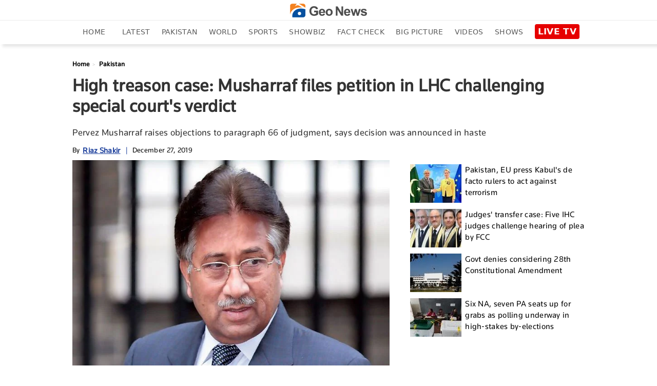

--- FILE ---
content_type: text/html; charset=UTF-8
request_url: https://www.geo.tv/latest/264084-high-treason-case-musharraf-files-petition-in-lhc-challenging-special-courts-verdict
body_size: 13792
content:
<!DOCTYPE html>
<html lang="en-US">
<head>
    <meta charset="UTF-8">
    <meta http-equiv="X-UA-Compatible" content="IE=edge">
    <meta name="viewport" content="width=device-width, initial-scale=1.0">
    <title>High treason case: Musharraf files petition in LHC challenging special court's verdict</title>
    <meta name='TITLE' content="High treason case: Musharraf files petition in LHC challenging special court's verdict | Pakistan - Geo News">
        <meta name="description" content="Former president Gen  Pervez Musharraf on Friday filed a petition in the Lahore High Court challenging a special court's verdict sentencing him to death in a high treason case. The petition was filed by Azhar Siddique on...">
    
            <meta name="author" content="Riaz Shakir">
                
    <link rel="canonical" href="https://www.geo.tv/latest/264084-high-treason-case-musharraf-files-petition-in-lhc-challenging-special-courts-verdict">
<link rel="amphtml" href="https://www.geo.tv/amp/264084-high-treason-case-musharraf-files-petition-in-lhc-challenging-special-courts-verdict">
        
                    <script type="application/ld+json">
            {
              "@context": "https://schema.org",
              "@type": "NewsArticle",
              "url": "https://www.geo.tv/latest/264084-high-treason-case-musharraf-files-petition-in-lhc-challenging-special-courts-verdict",
              "headline": "High treason case: Musharraf files petition in LHC challenging special court's verdict",
              "datePublished": "2019-12-27T12:33:30+05:00",
              "dateModified": "2019-12-27T13:32:24+05:00",
              "description": "Former president Gen  Pervez Musharraf on Friday filed a petition in the Lahore High Court challenging a special court's verdict sentencing him to death in a high treason case. The petition was filed by Azhar Siddique on...",
              "mainEntityOfPage": {
                "@type": "WebPage",
                "@id": "https://www.geo.tv/latest/264084-high-treason-case-musharraf-files-petition-in-lhc-challenging-special-courts-verdict"
              },
              "image": {
              "@type": "ImageObject",
              "url": "https://www.geo.tv/assets/uploads/updates/2019-12-27/l_264084_011440_updates.jpg",
              "width": 700,
              "height": 400
              },

              "author": {
              "@type": "Person",
              "name": "Riaz Shakir",
              "url": "https://www.geo.tv/writer/riaz-shakir"
              },
              "publisher": {
                    "@type": "Organization",
                    "name": "Geo News",
                    "logo": {
                      "@type": "ImageObject",
                      "url": "https://www.geo.tv/assets/front/images/logo-blue.svg",
                      "width": 600,
                      "height": 108
                    }           
                }
            }
            </script>
                                               <meta property="article:published_time" content="2019-12-27T12:33:30+05:00" />
        <meta property="article:modified_time" content="2019-12-27T13:32:24+05:00" />

        <meta itemprop="datePublished" content="2019-12-27T12:33:30+05:00" />
        <meta itemprop="dateModified" content="2019-12-27T13:32:24+05:00" />

        <meta property="article:section" content="Pakistan">

        <link rel="alternate" hreflang="en-US" href="https://www.geo.tv/latest/264084-high-treason-case-musharraf-files-petition-in-lhc-challenging-special-courts-verdict" />
        <link rel="alternate" hreflang="x-default" href="https://www.geo.tv/latest/264084-high-treason-case-musharraf-files-petition-in-lhc-challenging-special-courts-verdict" />
        
        <meta property="og:title" content="High treason case: Musharraf files petition in LHC challenging special court's verdict"/>
        <meta property="og:image" content="https://www.geo.tv/assets/uploads/updates/2019-12-27/l_264084_011440_updates.jpg"/>
        <meta property="og:description" content="Former president Gen  Pervez Musharraf on Friday filed a petition in the Lahore High Court challenging a special court's verdict sentencing him to death in a high treason case. The petition was filed by Azhar Siddique on..."/>
        <meta property="og:url" content="https://www.geo.tv/latest/264084-high-treason-case-musharraf-files-petition-in-lhc-challenging-special-courts-verdict">
        <meta property="og:locale" content="en_US" />
        <meta property="og:type" content="article" />
        <meta name="twitter:card" content="summary_large_image">
        <meta name="twitter:site" content="@geonews_english">
                <meta name="twitter:title" content="High treason case: Musharraf files petition in LHC challenging special court's verdict">
        <meta name="twitter:description" content="Former president Gen  Pervez Musharraf on Friday filed a petition in the Lahore High Court challenging a special court's verdict sentencing him to death in a high treason case. The petition was filed by Azhar Siddique on...">
        <meta name="twitter:image" content="https://www.geo.tv/assets/uploads/updates/2019-12-27/l_264084_011440_updates.jpg">
        <meta name="robots" content="max-image-preview:large">
        
                    <link rel="alternate" type="application/rss+xml" href="https://www.geo.tv/rss/1/1" />
                      
        <link rel="apple-touch-icon" sizes="57x57" href="https://www.geo.tv/assets/front/images/gn-icons/57x57.png">
<link rel="apple-touch-icon" sizes="60x60" href="https://www.geo.tv/assets/front/images/gn-icons/60x60.png">
<link rel="apple-touch-icon" sizes="72x72" href="https://www.geo.tv/assets/front/images/gn-icons/72x72.png">
<link rel="apple-touch-icon" sizes="76x76" href="https://www.geo.tv/assets/front/images/gn-icons/76x76.png">
<link rel="apple-touch-icon" sizes="114x114" href="https://www.geo.tv/assets/front/images/gn-icons/114x114.png">
<link rel="apple-touch-icon" sizes="120x120" href="https://www.geo.tv/assets/front/images/gn-icons/120x120.png">
<link rel="apple-touch-icon" sizes="128x128" href="https://www.geo.tv/assets/front/images/gn-icons/128x128.png">
<link rel="apple-touch-icon" sizes="152x152" href="https://www.geo.tv/assets/front/images/gn-icons/152x152.png">
<link rel="apple-touch-icon" sizes="180x180" href="https://www.geo.tv/assets/front/images/gn-icons/180x180.png">
<link rel="apple-touch-icon" sizes="192x192" href="https://www.geo.tv/assets/front/images/gn-icons/192x192.png">
<link rel="icon" type="image/png" sizes="16x16" href="https://www.geo.tv/assets/front/images/gn-icons/16x16.png">
<link rel="icon" type="image/png" sizes="32x32" href="https://www.geo.tv/assets/front/images/gn-icons/32x32.png">
<link rel="icon" type="image/png" sizes="96x96" href="https://www.geo.tv/assets/front/images/gn-icons/96x96.png">
<link rel="icon" type="image/png" sizes="230x230" href="https://www.geo.tv/assets/front/images/gn-icons/230x230.png">
<link rel="icon" type="image/png" sizes="256x256"  href="https://www.geo.tv/assets/front/images/gn-icons/256x256.jpg">
<link rel="shortcut icon" href="https://www.geo.tv/assets/front/images/gn-icons/geo-favicon.jpg">
<meta name="apple-mobile-web-app-capable" content="yes">
<meta name="apple-mobile-web-app-status-bar-style" content="black-translucent">
<meta name="apple-mobile-web-app-title" content="Geo News">
<meta name="msapplication-TileImage" content="https://www.geo.tv/assets/front/images/gn-icons/144x144.png">
<meta name="msapplication-TileColor" content="#ffffff">
<meta name="theme-color" content="#0D3975">

<link href="https://www.geo.tv/favicon.ico" rel="icon" type="image/x-icon"/>


    
        
                <link rel="stylesheet" href="https://www.geo.tv/assets/front/css/geo_detail_inline.css?ver=9987" type="text/css"/>
        
    <!-- Google Tag Manager -->
            
                <!--<link rel="manifest" href="/manifest.json">-->
    

<script async data-cfasync="false" src="https://securepubads.g.doubleclick.net/tag/js/gpt.js"></script> 
<script data-cfasync="false">
    window.googletag = window.googletag || {cmd: []};
    googletag.cmd.push(function() {

        /*var mappingbillboard = googletag.sizeMapping().
        addSize([1024, 0], [970, 90]).
        addSize([768, 0], [970, 90]).
        addSize([500, 0], [728, 90]).
        addSize([0, 0], [320, 100]).
        build();*/

        var mappingbillboard = googletag.sizeMapping().
        addSize([1024, 0], [970, 90]).
        addSize([768, 0], [970, 90]).
        addSize([500, 0], [728, 90]).
        addSize([0, 0], [320, 100]).
        build();

        var mappingbillboardhome = googletag.sizeMapping().
        addSize([1024, 0], [[970, 250], [970, 90], [728, 90]]).
        addSize([768, 0], [970, 90]).
        addSize([500, 0], [728, 90]).
        addSize([0, 0], [320, 100]).
        build();

        var mappingbillboardlatest = googletag.sizeMapping().
        addSize([1024, 0], [[970, 250], [970, 90], [728, 90]]).
        addSize([768, 0], [728, 90]).
        addSize([500, 0], [336, 280]).
        addSize([0, 0], [300, 250]).
        build();

        var mappingleaderboardb = googletag.sizeMapping().
        addSize([1024, 0], [970, 90]).
        addSize([768, 0], [970, 90]).
        addSize([500, 0], [336, 280]).
        addSize([0, 0], [300, 250]).
        build();

        var mappingbillboardtrending = googletag.sizeMapping().
        addSize([1024, 0], [[970, 250],[970, 90], [728, 90]]).
        addSize([768, 0], [[728, 90],[970, 90]]).
        addSize([0, 0], [[336, 280], [300, 250], [300, 600]]).
        build();

        //googletag.defineSlot('/1063725/Ramzan_Clock', [200, 260], 'div-gpt-ad-1556983892107-0').addService(googletag.pubads());
                                                        
            googletag.pubads().setTargeting("topic",["latest","Pakistan"]);
        
        //googletag.pubads().setTargeting("post_url_sha1","75e9b5fddcff42760e1a9681973b7c09735df197");
        //googletag.pubads().enableSyncRendering();
        //googletag.pubads().collapseEmptyDivs();
        googletag.pubads().enableSingleRequest();
        googletag.enableServices();
    });



</script>

                       
                    <script type="application/ld+json">
        {
            "@context":"https://schema.org",
            "@type":"Organization",
            "name":"Geo News",
            "url":"https://www.geo.tv/",
            "logo":"https://www.geo.tv/assets/front/images/logo-blue.svg"
        }
    </script>
    <script type="application/ld+json">
    {
      "@context": "https://schema.org",
      "@type": "WebSite",
      "url": "https://www.geo.tv/",
      "potentialAction": {
        "@type": "SearchAction",
        "target": "https://www.geo.tv/search1?q={search_term_string}",
        "query-input": "required name=search_term_string"
      }
    }
    </script>
    
    
    
        
        
        
    <script async src="https://www.googletagmanager.com/gtag/js?id=G-XFKYZ0D5SX"></script>
    <script>
        window.dataLayer = window.dataLayer || [];
        function gtag(){dataLayer.push(arguments);}
        gtag('js', new Date());
        gtag('config', 'G-XFKYZ0D5SX', {
                            'language':'English',
                'page_type':'Detail Page',
                'detail_page_type':'Article Detail' ,
                'sub_category':'Pakistan' ,
                'publish_date':'27-Dec-2019',
                'publish_time':'12:33:30',
                'update_date':'27-Dec-2019',
                'article_word_count':701 ,
                'author_name':"onusha" ,
                'page_category':"Pakistan",
                'article_age':'6 years' ,
                'author_id':43 , //12344
                'story_id':264084 , //7823
                'video_embed':'No' ,
                'videoID':'0' ,
                'ad_present' : 'Yes',
                'Contributors' : "Riaz Shakir",
                                'article_tags':'Pervez Musharraf',
                                                'parent_category':'News'
                                                    });
    </script>

    <script async src="https://pagead2.googlesyndication.com/pagead/js/adsbygoogle.js?client=ca-pub-7369466212570555" crossorigin="anonymous"></script>
</head>
<body class="">
    <div style="border-top:2px solid #000;height: 2px;opacity:0;" id="borderDiv">&nbsp;</div>
    <!-- <div id='div-gpt-ad-1556983892107-0' class='ramzan_clock_ads'>
        <script>
            googletag.cmd.push(function () {
                googletag.display('div-gpt-ad-1556983892107-0');
            });
        </script>
    </div> -->

        
     

    <style type="text/css">
    #text-blink-text{
        border: 1px solid #de0000;
        padding: 0 5px;
        color: #fff;
        border-radius: 3px;
        line-height: 17px;
        font-size: 14px;
        letter-spacing: 1px;
        background-color: #de0000;
        float: none;
        margin-right: 5px;
        text-transform: uppercase;
    }
        .ramzan_clock_ads {
            height: auto;
            width: auto;
            position: fixed;
            z-index: 99;
            bottom: 5%;
            left: 0;
        }
    </style>

        <div class="detail-body">

        <style>
    header nav ul.menu li.election-links,
    .sidenav .inner-scroller ul li.election-links
    {
        display: none;
    }
</style>
<div id="leftOverlay" class="leftOverlay" onclick="closeNav()"></div>
<div id="mySidenav" class="sidenav" style="display:none;">
<span style="cursor:pointer" onclick="closeNav()">
<svg xmlns="http://www.w3.org/2000/svg" class="close_btn_sidenav" width="30" height="30" viewBox="0 0 365.696 365.695">
  <path id="close" d="M243.188,182.859,356.321,69.726a31.984,31.984,0,0,0,0-45.246L341.239,9.4a31.981,31.981,0,0,0-45.25,0L182.86,122.527,69.727,9.375a31.984,31.984,0,0,0-45.246,0L9.375,24.457a31.988,31.988,0,0,0,0,45.25L122.527,182.859,9.4,295.988a31.981,31.981,0,0,0,0,45.25L24.48,356.32a31.984,31.984,0,0,0,45.246,0L182.86,243.187,295.989,356.32a31.988,31.988,0,0,0,45.25,0l15.082-15.082a31.988,31.988,0,0,0,0-45.25Zm0,0" transform="translate(0 0)" fill="#fff"/>
</svg>
</span>
    <style>
    header nav ul.menu li.election-links,
    .sidenav .inner-scroller ul li.election-links
    {
        display: none;
    }
</style>
<div class="inner-scroller xss">
    <div class="column-left">
        <div class="left-stick" id="leftstickmenu">
            <div class="logo-section">
                <a href="https://www.geo.tv/" class="logo open-section" title="Geo News">
                                       <img class="responsive-logo-white" src="https://www.geo.tv/assets/front/images/geo-logo.svg" width="40" height="40" alt="Geo News"/>
                                    </a>
            </div>
            <div class="menu-area" id="style-1">
                <ul>
                                         <li><a 
                           data-event="tvc_top_navigation"
                           data-event_action="GeoLogo_click"
                           data-page_type="Homepage" class="open-section" href="https://www.geo.tv/">Home</a></li>
                                        <li><a 
                           data-event="tvc_top_navigation"
                           data-event_action="Latest News"
                           data-page_type="Listing Page"
                           class="open-section" href="https://www.geo.tv/latest-news">latest</a></li>
                                       <li><a 
                           data-event="tvc_top_navigation"
                           data-event_action="Pakistan"
                           data-page_type="Listing Page" class="open-section" href="https://www.geo.tv/category/pakistan" >pakistan</a></li>
                    <li><a 
                           data-event="tvc_top_navigation"
                           data-event_action="World"
                           data-page_type="Listing Page" class="open-section" href="https://www.geo.tv/category/world">world</a> </li>
                    <li><a  
                            data-event="tvc_top_navigation"
                            data-event_action="Sports"
                            data-page_type="Listing Page" class="open-section" href="https://www.geo.tv/category/sports">sports</a></li>
                    <li><a  
                            data-event="tvc_top_navigation"
                            data-event_action="showbiz"
                            data-page_type="Listing Page" class="open-section" href="https://www.geo.tv/category/showbiz">showbiz</a></li>
                    <li><a  
                            data-event="tvc_top_navigation"
                            data-event_action="Entertainment"
                            data-page_type="Listing Page" class="open-section" href="https://www.geo.tv/category/entertainment">entertainment</a></li>
                     <li><a  
                            data-event="tvc_top_navigation"
                            data-event_action="Royal"
                            data-page_type="Listing Page" class="open-section" href="https://www.geo.tv/category/royals">Royal</a></li>
                     <li><a  
                            data-event="tvc_top_navigation"
                            data-event_action="Hollywood"
                            data-page_type="Listing Page" class="open-section" href="https://www.geo.tv/category/hollywood">Hollywood</a></li>
                    <li><a  
                            data-event="tvc_top_navigation"
                            data-event_action="Business"
                            data-page_type="Listing Page" class="open-section" href="https://www.geo.tv/category/business">business</a></li>
                    <li><a 
                           data-event="tvc_top_navigation"
                           data-event_action="health"
                           data-page_type="Listing Page" class="open-section" href="https://www.geo.tv/category/health">health</a></li>
                    <li><a 
                           data-event="tvc_top_navigation"
                           data-event_action="Sci-Tech"
                           data-page_type="Listing Page" class="open-section" href="https://www.geo.tv/category/sci-tech">Sci-Tech</a></li>
                    <li><a  
                            data-event="tvc_top_navigation"
                            data-event_action="Food"
                            data-page_type="Listing Page" class="open-section" href="https://www.geo.tv/food">Food</a></li>       
                     <li><a 
                           data-event="tvc_top_navigation"
                           data-event_action="Fact Check"
                           data-page_type="Listing Page" class="open-section" href="https://www.geo.tv/category/geo-fact-check">Fact Check</a></li>
                     <li><a 
                           data-event="tvc_top_navigation"
                           data-event_action="big picture"
                           data-page_type="Listing Page" class="open-section" href="https://www.geo.tv/category/big-picture">big picture</a></li>
                     <li><a 
                           data-event="tvc_top_navigation"
                           data-event_action="Videos"
                           data-page_type="Listing Page" class="open-section" href="https://www.geo.tv/tv-videos">Videos</a></li>
                     <li><a 
                           data-event="tvc_top_navigation"
                           data-event_action="TV Shows"
                           data-page_type="Listing Page" class="open-section" href="https://www.geo.tv/tv-shows">shows</a></li>
                                        
                     <li><a 
                           data-event="tvc_top_navigation"
                           data-event_action="Watch"
                           data-page_type="Listing Page" class="open-section" href="https://www.geo.tv/videos">Watch</a></li>
                                         
                                    </ul>
            </div>
        </div>
    </div>
</div></div>

<script type="text/javascript">
  setTimeout(function(){
    var element = document.getElementById("mySidenav");
    element.style.removeProperty("display");
  }, 4000);
</script>
<header>
    <div class="mobile-header">
        <div class="container">
            <div class="mobile-left">
                <div class="mobile-nav">
                        <span class="mob-menu-icon" onclick="openNav()">
                        <svg version="1.1" id="Layer_1" xmlns="http://www.w3.org/2000/svg" xmlns:xlink="http://www.w3.org/1999/xlink" x="0px" y="0px" viewBox="0 0 24.8 17" style="enable-background:new 0 0 24.8 17;" xml:space="preserve">
                        <style type="text/css">
                            .st0{fill:#20409A;}
                        </style>
                        <g>
                            <rect class="st0" width="24.8" height="3.3"></rect>
                            <rect y="6.9" class="st0" width="24.8" height="3.3"></rect>
                            <rect y="13.8" class="st0" width="24.8" height="3.3"></rect>
                        </g>
                        </svg>
                                                    </span>
                </div>
            </div>
            <div class="mobile-header-left">
                <div class="logo">
                    <a class="open-section" href="https://www.geo.tv/" title="Geo News">
                                                <div class="logo-blck"><img src="https://www.geo.tv/assets/front/images/logo-blue.svg" alt="Geo News" width="130" height="23"> </div> 
                                                                    </a>
                </div>
            </div>

            <div class="header-right">
                <ul>
                    <li>
                        <div class="live-btn">
                            <a href="https://live.geo.tv/" target="_blank">
                                <div class="icon" style="display: block">
                                    <div class="nav_live_btn">LIVE TV</div>
                                                                    </div>
                            </a>
                        </div>
                    </li> 
                </ul>
            </div>
            <div class="clearfix"></div>
        </div>
    </div>
    <div class="desktop-header">
        <div class="header_top">
            <div class="container">
                <div class="h_top_center">
                    <div class="logo-blck" style="width:150px;margin:0 auto;">
                        <a href="https://www.geo.tv/" title="Geo News" style="display:block">
                            <span style="display:block">
                                <img src="https://www.geo.tv/assets/front/images/logo-blue.svg" alt="Geo News" width="150" height="27">
                                                            </span>
                        </a> 
                    </div>
                </div>
            </div>
        </div>
        <div class="header_bottom">
            <div class="container">
                <nav>
                    <a href="#" id="close-nav">X</a>
                    <ul class="menu">
                        
                        
                                                <li class=""><a  class="open-section" href="https://www.geo.tv/" title="Home">Home</a></li>
                        
                        <li class=""><a  class="open-section" href="https://www.geo.tv/latest-news"
                                                                                                        title="Latest News">Latest</a></li>
                     
                                              <li class=""><a class="open-section"
                                                                                                    href="https://www.geo.tv/category/pakistan" title="Pakistan">Pakistan</a></li>
                        <li class=""><a class="open-section"
                                                                                                 href="https://www.geo.tv/category/world" title="World">World</a></li>
                        <li class=""><a class="open-section"
                                                                                                  href="https://www.geo.tv/category/sports" title="Sports">Sports</a></li>
                        <li class=""><a class="open-section"
                                                                                                         href="https://www.geo.tv/category/showbiz" title="showbiz">Showbiz</a></li>

                        <li class=""><a class="open-section" href="https://www.geo.tv/category/geo-fact-check" title="Fact Check">Fact Check</a></li>

                        <li class=""><a class="open-section" href="https://www.geo.tv/category/big-picture" title="big picture">big picture</a></li>
                        
                                                <li class=""><a class="open-section" href="https://www.geo.tv/tv-videos" title="Videos">Videos</a></li>
                        <li class=""><a class="open-section" href="https://www.geo.tv/tv-shows" title="Shows">Shows</a></li>
                                                
                        <li class="">
                            <a class="open-section" href="https://live.geo.tv/"
                                title="Live TV" target="_blank" style="background-color:transparent;display:inline-block;padding:0">
                                <span class="nav_live_btn">LIVE TV</span>
                                                           </a>
                        </li>
                    </ul>
                </nav>
            </div>
        </div>
    </div>
</header>
<!--
    <div class="container">
        <div class="ads-pic-desktop">
           <a href="https://www.geo.tv/special/pakistan-ice-age/" target="_blank"><img src="/assets/front/images/pak_ice_age_banner_for_homepage.jpeg" style="width: 100%;margin-bottom: 20px;"></a>
        </div>
        <div class="ads-pic-mobile">
            <a href="https://www.geo.tv/special/pakistan-ice-age/" target="_blank"><img src="/assets/front/images/pak_ice_age_banner_for_mobile.jpg" style="width: 100%;margin-bottom: 20px;"></a>
        </div>
    </div>
    --><style>

    .ads-pic-desktop{
        display: inline-block;
        width: 100%;
    }
    .ads-pic-mobile{
        display: none;
        width:100%;
    }
    @media (max-width: 480px){

        .ads-pic-desktop{
            display: none;
            width: 100%;
        }
        .ads-pic-mobile{
            display: inline-block;
            width:100%;
        }
    }
</style>


        
            <style>
        .medium-insert-images {
            display: block!important;
        }
    </style>
<section class="detail-section ">
    
    <div class="container pakistan_container">
                        
        <div class="column-right">
            <div class="detail-heading">
                             
                    <div class="breadcrumb">
                        <ul>
                            <li>
                                <a href="https://www.geo.tv/">Home</a>
                            </li>
                            <li>
                                <a href="https://www.geo.tv/category/pakistan">Pakistan</a>
                            </li>
                        </ul>
                    </div>
                                <div class="heading_H"><h1>High treason case: Musharraf files petition in LHC challenging special court's verdict</h1></div>
                                    <div class="except" style="margin-bottom: 12px;">
                        <h2>Pervez Musharraf raises objections to paragraph 66 of judgment, says decision was announced in haste</h2>
                    </div>
                                <div class="time-section" data-cat="pakistan">
                                            <div class="source">
                                                            <span class="by_author">By</span>



        <div class="author_title_img" style="color:#000">
                            <a href='https://www.geo.tv/writer/riaz-shakir'>Riaz Shakir</a>

                        </div>
                                <span class="author_seperator"> | </span>
                            <p class="post-date-time">
                              December 27, 2019                            </p>
                        </div>
                                    </div>
            </div>
            <div class="left">
                
                <div class="story-area">
                    <div class="content-area">
                        <div class="medium-insert-images ui-sortable"><figure contenteditable="false">
    <img src="https://www.geo.tv/assets/uploads/updates/2019-12-27/264084_1396328_updates.jpg" alt="" class="">

<figcaption contenteditable="true" class="">Former president General (retd) Pervez Musharraf. Photo: File</figcaption></figure></div><p>Former president Gen (retd) Pervez Musharraf on Friday filed a petition in the Lahore High Court challenging a special court’s verdict sentencing him to death in a high treason case. </p><p>The petition was filed by Azhar Siddique on behalf of Musharraf in the High Court. The special court on December 17 had sentenced the former military ruler to death for imposing a state of emergency on November 3, 2007.<br></p><style>
.ads_between_content{
	height:auto; 
	width:auto;
	clear: both;
	text-align: center;
}
.ads_between_content .story_ads{
	
}
/*@media (max-width:600px){
	.ads_between_content{
		float:none;
		margin:0px auto;
		text-align: center;
	}
}*/
</style>
<div class="ads_between_content" style="margin:10px auto;">
	<div class="OUTBRAIN" data-src="https://www.geo.tv/latest/264084-high-treason-case-musharraf-files-petition-in-lhc-challenging-special-courts-verdict" data-widget-id="GS_2" style="clear: both;"></div> 
	<script type="text/javascript">
        setTimeout(function(){
            var scriptElement=document.createElement('script');
            scriptElement.type = 'text/javascript';
            scriptElement.setAttribute = 'async';
            scriptElement.src = 'https://widgets.outbrain.com/outbrain.js';
            document.body.appendChild(scriptElement);
        }, 0);
    </script>
</div><p>The petition stated that Musharraf was not given a chance to present his arguments and that the “special court quite abruptly and hurriedly wrapped up a trial that was far from its conclusion.” </p><p>“The hastily announced judgment is emanating from a prosecution case which suffers, for all intents and purposes from an admitted, noticeable and unexplained delay of over five years from the date of the alleged offence and initiation of proceeding,” the petition stated.</p><p>“The then government, by failing to follow the mandated procedure laid down in Section 5 (1) of the Special Courts Act, 1976, lodged the complaint against the applicant in an unlawful manner. Therefore, the complaint against the applicant is void ab initio. The law clearly prescribes that the special court shall only commence proceedings once a complaint of high treason is completely filed by the ‘federal government’.”</p><p><a href="https://www.geo.tv/latest/262295-special-court-sentences-prervez-musharraf-to-death" target="_blank"><i>Read also: Special court hands death penalty to former military ruler</i></a></p><p>The petition also challenged paragraph 66 of the special court’s verdict, which read, "We direct the law enforcement agencies to strive their level best to apprehend the fugitive/convict and to ensure that the punishment is inflicted as per law and if found dead, his corpse be dragged to the D-Chowk, Islamabad, Pakistan, and be hanged for three days”.</p><p>"The honourable respective president of the special court has crossed all religious moral, civil and constitutional limits, while ruthlessly, irreligiously, unlawfully, unrealistically awarding a debilitating, humiliating, unprecedented and against the dignity of a person sentence,” the petition stated.</p><p>“The wordings in paragraph 66 of the impugned judgement, although holding minority view, are still an exercise of languages which directly violates Article 2 of the code of conduct to be observed by the judges,” the petition read. </p><p>It added that Justice Nazar Akbar in his dissenting note had mentioned that the actions taken by Musharraf on November 3, 2007 can be termed illegal and unconstitutional but they cannot be tantamount to treason.</p><p>“Article 6 of the Constitution had introduced the definition of treason via the 18th Amendment on April 20, 2010, while the crimes in question had occurred in 2007. “One cannot conclude that the emergency of Nov. 3, 2007 was ‘subversion’ or ‘abrogation’ of the Constitution. Neither the Constitution was replaced by any Legal Framework Order nor even the basic structure of the Constitution has been changed.”</p><p><a href="https://www.geo.tv/latest/262717-reaction-to-verdict-musharraf-high-treason-case" target="_blank"><i>Read also: 'Ridiculous, barbaric': Paragraph 66 of Musharraf verdict draws outcry</i></a></p><p>“The importance of examining the accused in a criminal trial is enormous and any lapse, failure or omission to fulfill this requirement adversely affects the prosecution case”</p><p>The special court did not take “into consideration that no actions detrimental to the national interest were taken by the applicant”.</p><h2>High treason case</h2><p>The Pakistan Muslim League-Nawaz (PML-N) government had filed the treason case against Musharraf over the former dictator's imposition of an extra-constitutional emergency in November 2007.</p><p>The former army chief was indicted in the case in March 2014 after he appeared before the court. He had rejected all the charges.</p><p>On March 18, 2016, the former president had left Pakistan for Dubai for medical treatment after his name was removed from the Exit Control List on the orders of the Supreme Court.</p><p>A few months later, the special court had declared him a proclaimed offender and ordered the confiscation of his property owing to his continuous inability to appear.</p><p>Later, his passport and identity card were also cancelled on the orders of the apex court.</p><p>The head of the prosecution appointed by the PML-N, Mohammad Akram Sheikh, had last year tendered his resignation. In his resignation letter, sent to the interior secretary, Sheikh had expressed his inability to proceed with the case considering the change of government at the centre.</p>                    </div>
                    <div class="btArticleSideMeta">
                        <div class="detail-share-btIco">
                            <span class="btIco btIcoFacebook">
                                    <a title="facebook" target="_blank" href="https://www.facebook.com/sharer.php?u=https%3A%2F%2Fwww.geo.tv%2Flatest%2F264084-high-treason-case-musharraf-files-petition-in-lhc-challenging-special-courts-verdict" class="btn-share--facebook">
                                        <img src="https://www.geo.tv/assets/front/images/detail-facebook.svg" alt="facebook" width="30" height="30">
                                    </a>
                            </span>
                            <span class="btIco btIcoTwitter">
                                <a title="twitter" target="_blank" href="https://twitter.com/share?text=High+treason+case%3A+Musharraf+files+petition+in+LHC+challenging+special+court%27s+verdict&amp;url=https://www.geo.tv/latest/264084-high-treason-case-musharraf-files-petition-in-lhc-challenging-special-courts-verdict" class="btn-share--twitter">
                                    <img src="https://www.geo.tv/assets/front/images/detail-twitter.svg" alt="twitter" width="30" height="30">
                                </a>
                            </span>
                            <span class="btIco btn-share--whatsapp mob">
                                <a title="whatsapp" target="_blank" href="whatsapp://send?text=https://www.geo.tv/latest/264084-high-treason-case-musharraf-files-petition-in-lhc-challenging-special-courts-verdict" class="">
                                    <img src="https://www.geo.tv/assets/front/images/detail-whatsapp.svg" alt="whatsapp" width="30" height="30">
                                </a>
                            </span>
                        </div>
                    </div>
                    
                    
                                        
                                        
                    <div style="margin: 20px auto 30px; clear: both;text-align: center;float: left; width: 100%;">
                        <div class="OUTBRAIN" data-src="https://www.geo.tv/latest/264084-high-treason-case-musharraf-files-petition-in-lhc-challenging-special-courts-verdict" data-widget-id="AR_1" data-ob-template="Geo.tv"  style="clear: both;"></div>
                                
                        <script type="text/javascript">
                            setTimeout(function(){
                                var scriptElement=document.createElement('script');
                                scriptElement.type = 'text/javascript';
                                scriptElement.setAttribute = 'async';
                                scriptElement.src = 'https://widgets.outbrain.com/outbrain.js';
                                document.body.appendChild(scriptElement);

                                //var screenWidth = screen.width;
                                //if(screenWidth < 990){
                                //    document.getElementsByClassName("OUTBRAIN")[0].setAttribute("data-widget-id", "AR_1");
                                //}
                            }, 0);
                        </script>
                    </div>
                </div>

                <div style="margin: 20px auto 30px; clear: both;text-align: center;float: left; width: 100%;">
                    <div class="OUTBRAIN" data-src="https://www.geo.tv/latest/264084-high-treason-case-musharraf-files-petition-in-lhc-challenging-special-courts-verdict" data-widget-id="AR_1" data-ob-template="Geo.tv"  style="clear: both;"></div>
                            
                    <script type="text/javascript">
                        setTimeout(function(){
                            var scriptElement=document.createElement('script');
                            scriptElement.type = 'text/javascript';
                            scriptElement.setAttribute = 'async';
                            scriptElement.src = 'https://widgets.outbrain.com/outbrain.js';
                            document.body.appendChild(scriptElement);

                            //var screenWidth = screen.width;
                            //if(screenWidth < 990){
                            //    document.getElementsByClassName("OUTBRAIN")[0].setAttribute("data-widget-id", "AR_1");
                            //}
                        }, 0);
                    </script>
                </div>
                                    
                    <div class="col-xs-12 col-sm-12 more-content">
                        <div class="row">
                            <div class="more-content-inner" data-vr-zone="Detail Page More Pakistan Section">
                                <div class="more-list row">
                                    <div class="col-sm-12">
                                        <div class="tittle">
                                            <h2>
                                                More From Pakistan                                            </h2>
                                        </div>
                                    </div>

                                                                                <div class="col-sm-4 col-md-4 col-lg-3 mbl">
                                                <div class="more-block">
                                                    <a class="open-section more_block_a" href="https://www.geo.tv/latest/634959-voters-head-to-polls-today-for-6-national-assembly-and-7-punjab-seats">
                                                        <div class="more-pic">
                                                            <img class="lazyload"
                                                                src="https://www.geo.tv/assets/front/images/placeholders/700x390.png"
                                                                data-src="https://www.geo.tv/assets/uploads/updates/2025-11-23/l_634959_030438_updates.jpg"
                                                                alt="Fierce fights expected today as voters head to crucial by-polls in PTI bastions"
                                                                title="Fierce fights expected today as voters head to crucial by-polls in PTI bastions" width="700" height="400"/>
                                                            <span class="video-icon"><img src="https://www.geo.tv/assets/front/images/video-icon-hover.svg" width="40" height="40" alt="video"></span>                                                        </div>
                                                    </a>
                                                    <div class="caption">
                                                        <a class="open-section" href="https://www.geo.tv/latest/634959-voters-head-to-polls-today-for-6-national-assembly-and-7-punjab-seats">
                                                            <div class="heading-cat">Fierce fights expected today as voters head to crucial by-polls in PTI bastions</div>
                                                        </a>
                                                                                                                <!-- <span class="date">Updated 12 hours ago</span> -->
                                                                                                            </div>
                                                </div>
                                            </div>
                                                                                    <div class="col-sm-4 col-md-4 col-lg-3 mbl">
                                                <div class="more-block">
                                                    <a class="open-section more_block_a" href="https://www.geo.tv/latest/634934-polish-woman-marries-pakistani-man-after-social-media-friendship">
                                                        <div class="more-pic">
                                                            <img class="lazyload"
                                                                src="https://www.geo.tv/assets/front/images/placeholders/700x390.png"
                                                                data-src="https://www.geo.tv/assets/uploads/updates/2025-11-22/l_634934_102250_updates.jpg"
                                                                alt="Polish woman marries Pakistani man after social media friendship"
                                                                title="Polish woman marries Pakistani man after social media friendship" width="700" height="400"/>
                                                                                                                    </div>
                                                    </a>
                                                    <div class="caption">
                                                        <a class="open-section" href="https://www.geo.tv/latest/634934-polish-woman-marries-pakistani-man-after-social-media-friendship">
                                                            <div class="heading-cat">Polish woman marries Pakistani man after social media friendship</div>
                                                        </a>
                                                                                                                <!-- <span class="date">Updated 16 hours ago</span> -->
                                                                                                            </div>
                                                </div>
                                            </div>
                                                                                    <div class="col-sm-4 col-md-4 col-lg-3 mbl">
                                                <div class="more-block">
                                                    <a class="open-section more_block_a" href="https://www.geo.tv/latest/634913-cm-afridi-assures-centre-of-his-support-pledges-to-attend-all-federal-meetings">
                                                        <div class="more-pic">
                                                            <img class="lazyload"
                                                                src="https://www.geo.tv/assets/front/images/placeholders/700x390.png"
                                                                data-src="https://www.geo.tv/assets/uploads/updates/2025-11-22/l_634913_074240_updates.jpg"
                                                                alt="CM Afridi assures Centre of his support, pledges to attend all federal meetings"
                                                                title="CM Afridi assures Centre of his support, pledges to attend all federal meetings" width="700" height="400"/>
                                                                                                                    </div>
                                                    </a>
                                                    <div class="caption">
                                                        <a class="open-section" href="https://www.geo.tv/latest/634913-cm-afridi-assures-centre-of-his-support-pledges-to-attend-all-federal-meetings">
                                                            <div class="heading-cat">CM Afridi assures Centre of his support, pledges to attend all federal meetings</div>
                                                        </a>
                                                                                                                <!-- <span class="date">Updated 18 hours ago</span> -->
                                                                                                            </div>
                                                </div>
                                            </div>
                                                                                    <div class="col-sm-4 col-md-4 col-lg-3 mbl">
                                                <div class="more-block">
                                                    <a class="open-section more_block_a" href="https://www.geo.tv/latest/634915-opposition-alliance-demands-probe-into-economic-irregularities-flagged-in-imf-report">
                                                        <div class="more-pic">
                                                            <img class="lazyload"
                                                                src="https://www.geo.tv/assets/front/images/placeholders/700x390.png"
                                                                data-src="https://www.geo.tv/assets/uploads/updates/2025-11-22/l_634915_073332_updates.jpg"
                                                                alt="Opposition alliance demands probe into 'economic irregularities' flagged in IMF report"
                                                                title="Opposition alliance demands probe into 'economic irregularities' flagged in IMF report" width="700" height="400"/>
                                                                                                                    </div>
                                                    </a>
                                                    <div class="caption">
                                                        <a class="open-section" href="https://www.geo.tv/latest/634915-opposition-alliance-demands-probe-into-economic-irregularities-flagged-in-imf-report">
                                                            <div class="heading-cat">Opposition alliance demands probe into 'economic irregularities' flagged in IMF report</div>
                                                        </a>
                                                                                                                <!-- <span class="date">Updated 19 hours ago</span> -->
                                                                                                            </div>
                                                </div>
                                            </div>
                                                                                    <div class="col-sm-4 col-md-4 col-lg-3 mbl">
                                                <div class="more-block">
                                                    <a class="open-section more_block_a" href="https://www.geo.tv/latest/634886-pm-shehbaz-seeks-experts-to-boost-regional-connectivity-intl-train-links">
                                                        <div class="more-pic">
                                                            <img class="lazyload"
                                                                src="https://www.geo.tv/assets/front/images/placeholders/700x390.png"
                                                                data-src="https://www.geo.tv/assets/uploads/updates/2025-11-22/l_634886_050334_updates.jpg"
                                                                alt="PM Shehbaz seeks experts to boost regional connectivity, int'l train links"
                                                                title="PM Shehbaz seeks experts to boost regional connectivity, int'l train links" width="700" height="400"/>
                                                                                                                    </div>
                                                    </a>
                                                    <div class="caption">
                                                        <a class="open-section" href="https://www.geo.tv/latest/634886-pm-shehbaz-seeks-experts-to-boost-regional-connectivity-intl-train-links">
                                                            <div class="heading-cat">PM Shehbaz seeks experts to boost regional connectivity, int'l train links</div>
                                                        </a>
                                                                                                                <!-- <span class="date">Updated 21 hours ago</span> -->
                                                                                                            </div>
                                                </div>
                                            </div>
                                                                                    <div class="col-sm-4 col-md-4 col-lg-3 mbl">
                                                <div class="more-block">
                                                    <a class="open-section more_block_a" href="https://www.geo.tv/latest/634899-canadian-lawmaker-honours-shahzeb-khanzada-with-certificate-for-journalistic-services">
                                                        <div class="more-pic">
                                                            <img class="lazyload"
                                                                src="https://www.geo.tv/assets/front/images/placeholders/700x390.png"
                                                                data-src="https://www.geo.tv/assets/uploads/updates/2025-11-22/l_634899_054811_updates.jpg"
                                                                alt="Canadian lawmaker honours Shahzeb Khanzada with certificate for journalistic services"
                                                                title="Canadian lawmaker honours Shahzeb Khanzada with certificate for journalistic services" width="700" height="400"/>
                                                                                                                    </div>
                                                    </a>
                                                    <div class="caption">
                                                        <a class="open-section" href="https://www.geo.tv/latest/634899-canadian-lawmaker-honours-shahzeb-khanzada-with-certificate-for-journalistic-services">
                                                            <div class="heading-cat">Canadian lawmaker honours Shahzeb Khanzada with certificate for journalistic services</div>
                                                        </a>
                                                                                                                <!-- <span class="date">Updated 23 hours ago</span> -->
                                                                                                            </div>
                                                </div>
                                            </div>
                                                                                    <div class="col-sm-4 col-md-4 col-lg-3 mbl">
                                                <div class="more-block">
                                                    <a class="open-section more_block_a" href="https://www.geo.tv/latest/634879-eight-india-sponsored-terrorists-killed-in-bannu-ibo-ispr">
                                                        <div class="more-pic">
                                                            <img class="lazyload"
                                                                src="https://www.geo.tv/assets/front/images/placeholders/700x390.png"
                                                                data-src="https://www.geo.tv/assets/uploads/updates/2025-11-22/l_634879_035815_updates.jpg"
                                                                alt="Eight India-sponsored terrorists killed in Bannu IBO: ISPR"
                                                                title="Eight India-sponsored terrorists killed in Bannu IBO: ISPR" width="700" height="400"/>
                                                                                                                    </div>
                                                    </a>
                                                    <div class="caption">
                                                        <a class="open-section" href="https://www.geo.tv/latest/634879-eight-india-sponsored-terrorists-killed-in-bannu-ibo-ispr">
                                                            <div class="heading-cat">Eight India-sponsored terrorists killed in Bannu IBO: ISPR</div>
                                                        </a>
                                                                                                                <!-- <span class="date">Updated 23 hours ago</span> -->
                                                                                                            </div>
                                                </div>
                                            </div>
                                                                                    <div class="col-sm-4 col-md-4 col-lg-3 mbl">
                                                <div class="more-block">
                                                    <a class="open-section more_block_a" href="https://www.geo.tv/latest/634841-turkiye-spymaster-in-delegation-visiting-islamabad-amid-pak-afghan-tensions">
                                                        <div class="more-pic">
                                                            <img class="lazyload"
                                                                src="https://www.geo.tv/assets/front/images/placeholders/700x390.png"
                                                                data-src="https://www.geo.tv/assets/uploads/updates/2025-11-22/l_634841_122246_updates.jpg"
                                                                alt="Turkiye spymaster in delegation visiting Islamabad amid Pak-Afghan tensions"
                                                                title="Turkiye spymaster in delegation visiting Islamabad amid Pak-Afghan tensions" width="700" height="400"/>
                                                                                                                    </div>
                                                    </a>
                                                    <div class="caption">
                                                        <a class="open-section" href="https://www.geo.tv/latest/634841-turkiye-spymaster-in-delegation-visiting-islamabad-amid-pak-afghan-tensions">
                                                            <div class="heading-cat">Turkiye spymaster in delegation visiting Islamabad amid Pak-Afghan tensions</div>
                                                        </a>
                                                                                                                <!-- <span class="date">Updated yesterday</span> -->
                                                                                                            </div>
                                                </div>
                                            </div>
                                                                                    <div class="col-sm-4 col-md-4 col-lg-3 mbl">
                                                <div class="more-block">
                                                    <a class="open-section more_block_a" href="https://www.geo.tv/latest/634805-at-eu-forum-dar-warns-indias-indus-waters-treaty-move-a-real-threat-to-regional-stability">
                                                        <div class="more-pic">
                                                            <img class="lazyload"
                                                                src="https://www.geo.tv/assets/front/images/placeholders/700x390.png"
                                                                data-src="https://www.geo.tv/assets/uploads/updates/2025-11-22/l_634805_012250_updates.jpg"
                                                                alt="At EU forum, Dar warns India's IWT abeyance poses ‘a real threat to regional stability'"
                                                                title="At EU forum, Dar warns India's IWT abeyance poses ‘a real threat to regional stability'" width="700" height="400"/>
                                                                                                                    </div>
                                                    </a>
                                                    <div class="caption">
                                                        <a class="open-section" href="https://www.geo.tv/latest/634805-at-eu-forum-dar-warns-indias-indus-waters-treaty-move-a-real-threat-to-regional-stability">
                                                            <div class="heading-cat">At EU forum, Dar warns India's IWT abeyance poses ‘a real threat to regional stability'</div>
                                                        </a>
                                                                                                                <!-- <span class="date">Updated 2 days ago</span> -->
                                                                                                            </div>
                                                </div>
                                            </div>
                                                                        </div>
                            </div>

                        </div>
                    </div>

                                
            </div>
            <div class="right">               
                <div class="right-inner">
                    <div class="content-sticky">
                                                                            <div class="side-latest" style="border: 0;">
                                <div class="latest">
                                    <ul>
                                                                                        <li>
                                                    <div class="list-pic">
                                                        <a class="open-section" href="https://www.geo.tv/latest/635008-pakistan-eu-press-kabuls-de-facto-rulers-to-act-against-terrorism" title="Pakistan, EU press Kabul's de facto rulers to act against terrorism">
                                                            <img class="lazyload"
                                                                    src="https://www.geo.tv/assets/front/images/placeholders/100x75.png"
                                                                    data-src="https://www.geo.tv/assets/uploads/updates/2025-11-23/s_635008_023855_updates.jpg"
                                                                    alt="Pakistan, EU press Kabul's de facto rulers to act against terrorism"
                                                                    title="Pakistan, EU press Kabul's de facto rulers to act against terrorism" width="100" height="75"/>
                                                        </a>
                                                    </div>
                                                    <div class="list-tittle">
                                                                                                                <div class="list-heading">
                                                            <a class="open-section" href="https://www.geo.tv/latest/635008-pakistan-eu-press-kabuls-de-facto-rulers-to-act-against-terrorism">Pakistan, EU press Kabul's de facto rulers to act against terrorism</a> 
                                                        </div>
                                                    </div>
                                                </li>
                                                                                            <li>
                                                    <div class="list-pic">
                                                        <a class="open-section" href="https://www.geo.tv/latest/634988-judges-transfer-case-five-ihc-judges-challenge-hearing-of-plea-by-fcc" title="Judges' transfer case: Five IHC judges challenge hearing of plea by FCC">
                                                            <img class="lazyload"
                                                                    src="https://www.geo.tv/assets/front/images/placeholders/100x75.png"
                                                                    data-src="https://www.geo.tv/assets/uploads/updates/2025-11-23/s_634988_104731_updates.jpg"
                                                                    alt="Judges' transfer case: Five IHC judges challenge hearing of plea by FCC"
                                                                    title="Judges' transfer case: Five IHC judges challenge hearing of plea by FCC" width="100" height="75"/>
                                                        </a>
                                                    </div>
                                                    <div class="list-tittle">
                                                                                                                <div class="list-heading">
                                                            <a class="open-section" href="https://www.geo.tv/latest/634988-judges-transfer-case-five-ihc-judges-challenge-hearing-of-plea-by-fcc">Judges' transfer case: Five IHC judges challenge hearing of plea by FCC</a> 
                                                        </div>
                                                    </div>
                                                </li>
                                                                                            <li>
                                                    <div class="list-pic">
                                                        <a class="open-section" href="https://www.geo.tv/latest/634991-government-denies-any-proposal-for-28th-constitutional-amendment" title="Govt denies considering 28th Constitutional Amendment">
                                                            <img class="lazyload"
                                                                    src="https://www.geo.tv/assets/front/images/placeholders/100x75.png"
                                                                    data-src="https://www.geo.tv/assets/uploads/updates/2025-11-23/s_634991_122745_updates.jpg"
                                                                    alt="Govt denies considering 28th Constitutional Amendment"
                                                                    title="Govt denies considering 28th Constitutional Amendment" width="100" height="75"/>
                                                        </a>
                                                    </div>
                                                    <div class="list-tittle">
                                                                                                                <div class="list-heading">
                                                            <a class="open-section" href="https://www.geo.tv/latest/634991-government-denies-any-proposal-for-28th-constitutional-amendment">Govt denies considering 28th Constitutional Amendment</a> 
                                                        </div>
                                                    </div>
                                                </li>
                                                                                            <li>
                                                    <div class="list-pic">
                                                        <a class="open-section" href="https://www.geo.tv/latest/634985-six-na-seven-pa-seats-up-for-grab-as-polling-underway-in-politically-charged-by-elections" title="Six NA, seven PA seats up for grabs as polling underway in high-stakes by-elections">
                                                            <img class="lazyload"
                                                                    src="https://www.geo.tv/assets/front/images/placeholders/100x75.png"
                                                                    data-src="https://www.geo.tv/assets/uploads/updates/2025-11-23/s_634985_092513_updates.jpg"
                                                                    alt="Six NA, seven PA seats up for grabs as polling underway in high-stakes by-elections"
                                                                    title="Six NA, seven PA seats up for grabs as polling underway in high-stakes by-elections" width="100" height="75"/>
                                                        </a>
                                                    </div>
                                                    <div class="list-tittle">
                                                                                                                <div class="list-heading">
                                                            <a class="open-section" href="https://www.geo.tv/latest/634985-six-na-seven-pa-seats-up-for-grab-as-polling-underway-in-politically-charged-by-elections">Six NA, seven PA seats up for grabs as polling underway in high-stakes by-elections</a> 
                                                        </div>
                                                    </div>
                                                </li>
                                                                                </ul>
                                </div>
                            </div>
                                                
                                            
                    </div>
                </div>
               
            </div>
        </div>
    </div>
    <div class="container pakistan_container"> 
        
    </div>
</section>


<style>
    .det_cen_shtext{
        width:100%;
        float:left;
    }
    .shtext_p{
        position: relative;
        width: 125px;
        float: left;
        margin-right: 3px;
    }
    .shtext_p p{
        font-size: 16px;
        margin: 5px 0 0 0;
        font-family:'gn-tittle';
        float: left;
    }
    body .detail-section .column-right .left .story-area .shtext_h1{
        width: calc(100% - 125px - 3px);
        float: left;
    }
    body .detail-section .column-right .left .story-area .shtext_h1 h1{
        font-size: 17px;
        margin: 5px 0 0 0;
        line-height: 20px;
        font-weight: 400;
    }
    .det_cen_shicon{
        width:100%;
        float:left;
    }
    .det_cen_shicon{
        margin:10px 0;
    }
    .det_cen_shicon img{
        width:25px;
    }
    body .detail-section .column-right .right .breadcrumb ul li+li:before{color: #000;}
    @media screen and (max-width: 480px){
    .shtext_p{
        width:100%;
    }
    body .detail-section .column-right .left .story-area .shtext_h1{
        width:100%;
    }
    }
</style>
        <div class="clearfix"></div>
        
<footer style="padding-top: 0;">
        <div class="copyright">
        <p style="font-weight:500;">Copyright © 2025. Geo Television Network. All Rights Reserved.
                      | <a href="https://www.geo.tv/about-us" style="color: #323232;">Contact Us</a> | <a href="https://www.geo.tv/writers" style="color: #323232;">Authors</a> | <a href="https://www.geo.tv/privacy-policy-and-tos" style="color: #323232;">Privacy Policy</a>
                  </p>
    </div>
</footer>

    </div>

    <script type='text/javascript'>
        var BaseURL = 'https://www.geo.tv/';
        var Page = 'latest","Pakistan';
        var sg = 'latest';
    </script>

            
                <script type="text/javascript">
            setTimeout(function(){
                var scriptElement=document.createElement('script');
                scriptElement.type = 'text/javascript';
                scriptElement.setAttribute = 'async';
                scriptElement.src = 'https://www.geo.tv/assets/front/js/lazysizes.min.js';
                document.body.appendChild(scriptElement);
            }, 1000);
            //setTimeout(function(){ $('.medium-insert-images').find('figure').show() }, 3000);
            var loadDeferredJS = function() {

              var lazyloadjs = ['https://www.geo.tv/assets/front/js/lazysizes.min.js'];
              
              var alljs = ['https://www.geo.tv/assets/front/js/ui/thirdparty.js?ver=133'];

              var jqueryjs = ['https://www.geo.tv/assets/front/js/ui/jquery.min_new.js?ver=43'];
              var bootstrapjs = ['https://www.geo.tv/assets/front/js/ui/bootstarp.js?ver=55'];
              var sliderjs = ['https://www.geo.tv/assets/front/js/ui/swiper.min.js'];
              
              var firebaseappjs = ['https://www.gstatic.com/firebasejs/8.10.1/firebase-app.js'];
              var firebasejs = ['https://www.gstatic.com/firebasejs/8.10.1/firebase-analytics.js','https://www.gstatic.com/firebasejs/8.10.1/firebase-messaging.js'];
              var firebasejs_tokenjs = ['https://www.geo.tv/assets/front/js/push_notification.js?v=1.511'];

              var alljscustom = ['https://www.geo.tv/assets/front/js/ui/my.js?ver=232366','https://www.geo.tv/assets/front/js/mycustom.js?ver=646'];

              /*setTimeout(function(){
                  lazyloadjs.forEach(function (item,index) { 
                      var scriptElement=document.createElement('script');
                      scriptElement.type = 'text/javascript';
                      scriptElement.src = item;
                      document.body.appendChild(scriptElement);
                  });
              }, 500);*/

                                    setTimeout(function(){
                          jqueryjs.forEach(function (item,index) { 
                              var scriptElement=document.createElement('script');
                              scriptElement.type = 'text/javascript';
                              scriptElement.src = item;
                              document.body.appendChild(scriptElement);
                          });
                    }, 1000);

                    // setTimeout(function(){
                    //       bootstrapjs.forEach(function (item,index) { 
                    //           var scriptElement=document.createElement('script');
                    //           scriptElement.type = 'text/javascript';
                    //           scriptElement.src = item;
                    //           document.body.appendChild(scriptElement);
                    //       });
                    // }, 2000);
                    
                                    setTimeout(function(){
                      firebaseappjs.forEach(function (item,index) { 
                          var scriptElement=document.createElement('script');
                          scriptElement.type = 'text/javascript';
                          scriptElement.src = item;
                          document.body.appendChild(scriptElement);
                      });
                    }, 2500);

                    setTimeout(function(){
                      firebasejs.forEach(function (item,index) { 
                          var scriptElement=document.createElement('script');
                          scriptElement.type = 'text/javascript';
                          scriptElement.src = item;
                          document.head.appendChild(scriptElement);
                      });
                    }, 4000);

                    setTimeout(function(){
                      firebasejs_tokenjs.forEach(function (item,index) { 
                                                        var scriptElement=document.createElement('script');
                              scriptElement.type = 'text/javascript';
                              scriptElement.src = item;
                              document.head.appendChild(scriptElement);
                                                });
                    }, 6000);
                    
              const jqueryIntervalcheck = setInterval(function () {
                if(typeof jQuery !== "undefined"){
                    clearInterval(jqueryIntervalcheck);

                                            setTimeout(function(){
                              sliderjs.forEach(function (item,index) {
                                  if(item == 'https://www.geo.tv/assets/front/js/ui/swiper.min.js'){
                                    var story_embed_gallery = $('.story-area').find('.embedgallery').length;
                                    //var story_embed_gallery = 0;
                                    if(parseInt(story_embed_gallery) > 0){
                                      var scriptElement=document.createElement('script');
                                      scriptElement.type = 'text/javascript';
                                      scriptElement.src = item;
                                      document.body.appendChild(scriptElement);
                                    }
                                  }
                              });
                        }, 100);
                      
                        setTimeout(function(){
                          alljscustom.forEach(function (item,index) {
                                var scriptElement=document.createElement('script');
                                scriptElement.type = 'text/javascript';
                                scriptElement.src = item;
                                document.body.appendChild(scriptElement);
                          });
                        }, 1300);
                    
                    /*const jqueryIntervalcount = setInterval(function () {
    if(typeof jQuery !== "undefined"){
        clearInterval(jqueryIntervalcount);*/
        if($('.infogram-embed').length > 0 || $('embedinfogram').length > 0)
        {
            !function (e, t, n, s) {
                var i = "InfogramEmbeds", o = e.getElementsByTagName(t)[0], d = /^http:/.test(e.location) ? "http:" : "https:";
                if (/^\/{2}/.test(s) && (s = d + s), window[i] && window[i].initialized)window[i].process && window[i].process(); else if (!e.getElementById(n)) {
                    var a = e.createElement(t);
                    a.async = 1, a.id = n, a.src = s, o.parentNode.insertBefore(a, o)
                }
            }(document, "script", "infogram-async", "https://e.infogram.com/js/dist/embed-loader-min.js");
        }

        if($('.flourishClass').length > 0)
        {
            var scriptElement=document.createElement('script');
            scriptElement.type = 'text/javascript';
            scriptElement.setAttribute = 'async';
            scriptElement.src = 'https://public.flourish.studio/resources/embed.js';
            document.body.appendChild(scriptElement);
        }

        if($('.apester-media').length > 0)
        {
            var scriptElement=document.createElement('script');
            scriptElement.type = 'text/javascript';
            scriptElement.setAttribute = 'async';
            scriptElement.src = 'https://static.apester.com/js/sdk/latest/apester-sdk.js';
            document.body.appendChild(scriptElement);
        }

        if($('.twitter-tweet').length > 0)
        {
            var tweetObj = document.getElementsByClassName('tweetPost');
            var counter_tweet = 0;
            if (tweetObj.length == 0) {
                tweetObj = document.getElementsByClassName('twitter-tweet');
                $.each(tweetObj, function (i, v) {
                    $(this).attr('id', 'twitter-post-widget-' + i);
                });
            } else {
                $.each(tweetObj, function (i, v) {

                    if($(this).find('.twitter-tweet').length > 0){
                        $(this).find('.twitter-tweet').attr('id', 'twitter-post-widget-' + counter_tweet);
                        counter_tweet++;
                    }
                });
            }
            $.getScript('https://platform.twitter.com/widgets.js', function () {
                var k = 0;
                var tweet = document.getElementById('twitter-post-widget-' + k);
                var tweetParent, tweetID;


                while (tweet) {
                    tweetParent = tweet.parentNode;
                    //tweetID = tweet.dataset.tweetId;
                    tweetID = tweetParent.getAttribute("id");
                    if(tweetID === null){
                      tweetID = tweet.dataset.tweetId;
                    }
                    //var tweetVideoClass = tweet.getAttribute('class').split(' ')[0];
                    $(tweet).remove();
                    
                    twttr.widgets.createTweet(
                        tweetID,
                        tweetParent
                    );
                    k++;
                    tweet = document.getElementById('twitter-post-widget-' + k);
                }
            });
            /*==============*/
            var tweetObjVid = document.getElementsByClassName('tweetVideo');
            var counter_tweet = 0;
            if (tweetObjVid.length == 0) {

                tweetObjVid = document.getElementsByClassName('twitter-video');
                $.each(tweetObjVid, function (i, v) {
                    $(this).attr('id', 'twitter-vid-widget-' + i);
                });

            } else {

                $.each(tweetObjVid, function (i, v) {
                    if($(this).find('.twitter-video').length > 0){
                        $(this).find('.twitter-tweet').attr('id', 'twitter-vid-widget-' + counter_tweet);
                        counter_tweet++;
                    }
                });

            }
            $.getScript('//platform.twitter.com/widgets.js', function () {
                var v = 0;
                var tweetVid = document.getElementById('twitter-vid-widget-' + v);
                var tweetParentVid, tweetIDVid;
                while (tweetVid) {
                    tweetParentVid = tweetVid.parentNode;
                    //tweetIDVid = tweetVid.dataset.tweetId;
                    tweetIDVid = tweetParentVid.getAttribute("id");
                    if(tweetIDVid === null){
                      tweetIDVid = tweet.dataset.tweetId;
                    }
                    $(tweetVid).remove();
                    twttr.widgets.createVideo(
                        tweetIDVid,
                        tweetParentVid
                    );
                    v++;
                    tweetVid = document.getElementById('twitter-vid-widget-' + v);
                }
            });
        }

        if($('.instagram-media').length > 0){
            var scriptElement=document.createElement('script');
            scriptElement.type = 'text/javascript';
            scriptElement.setAttribute = 'async';
            scriptElement.src = 'https://platform.instagram.com/en_US/embeds.js';
            document.body.appendChild(scriptElement);
        }

        if($('.tiktok-embed').length > 0){
            var scriptElement=document.createElement('script');
            scriptElement.type = 'text/javascript';
            scriptElement.setAttribute = 'async';
            scriptElement.src = 'https://www.tiktok.com/embed.js';
            document.body.appendChild(scriptElement);
        }

        if($('.threadsPost').length > 0){
            var scriptElement=document.createElement('script');
            scriptElement.type = 'text/javascript';
            scriptElement.setAttribute = 'async';
            scriptElement.src = 'https://www.threads.net/embed.js';
            document.body.appendChild(scriptElement);
        }

        if($('.fb-video').length > 0 || $('.fb-post').length > 0){
            var container_width = $(window).width();
             if(container_width < 500){
                if($('.fb-video').length > 0){
                    let embed_url = $('.fb-video').attr('data-href');
                    let htmla = '<div style="float:none;" class="fb_embed_section fb-video" data-href="'+embed_url+'" data-width="380" data-show-text="false"></div><div class="clearfix"></div>';
                    $('.fb-video').parent('.embed_external_url').html(htmla);
                }
                else{
                    let embed_url = $('.fb-post').attr('data-href');
                    let htmla = '<div style="float:none;" class="fb_embed_section fb-post" data-href="'+embed_url+'" data-width="380" data-show-text="false"></div><div class="clearfix"></div>';
                }                
            }

            $('body').prepend('<div id="fb-root"></div>');
            
            var scriptElement=document.createElement('script');
            scriptElement.type = 'text/javascript';
            scriptElement.setAttribute = 'async';
            scriptElement.src = 'https://connect.facebook.net/en_US/sdk.js#xfbml=1&version=v2.11&appId=580305968816694';
            document.body.appendChild(scriptElement);
        }

        var scriptElement=document.createElement('script');
        scriptElement.type = 'text/javascript';
        scriptElement.setAttribute = 'async';
        scriptElement.src = '//dcc4iyjchzom0.cloudfront.net/widget/loader.js';
        document.body.appendChild(scriptElement);
    /*}
},100);*/                }
              },100);
            };

            var raf = window.requestAnimationFrame || window.mozRequestAnimationFrame ||
            window.webkitRequestAnimationFrame || window.msRequestAnimationFrame;

            var loadDeferredJSCaptcha = function() {
                var addJSNode = document.getElementById("captchejs");
                var replacement = document.createElement("div");
                replacement.innerHTML = addJSNode.textContent;
                document.body.appendChild(replacement);
                addJSNode.parentElement.removeChild(addJSNode);
            };

            
            window.addEventListener('load', loadDeferredJS);
                            //window.addEventListener('load', loadDeferredJSCaptcha);
                        
                      </script>
        
    <script defer src="https://static.cloudflareinsights.com/beacon.min.js/vcd15cbe7772f49c399c6a5babf22c1241717689176015" integrity="sha512-ZpsOmlRQV6y907TI0dKBHq9Md29nnaEIPlkf84rnaERnq6zvWvPUqr2ft8M1aS28oN72PdrCzSjY4U6VaAw1EQ==" data-cf-beacon='{"rayId":"9a2fc2a2acc2cf75","version":"2025.9.1","serverTiming":{"name":{"cfExtPri":true,"cfEdge":true,"cfOrigin":true,"cfL4":true,"cfSpeedBrain":true,"cfCacheStatus":true}},"token":"8291e380a9fa4889a56779ece7862f9c","b":1}' crossorigin="anonymous"></script>
</body>
</html>


--- FILE ---
content_type: text/html; charset=utf-8
request_url: https://www.google.com/recaptcha/api2/aframe
body_size: 265
content:
<!DOCTYPE HTML><html><head><meta http-equiv="content-type" content="text/html; charset=UTF-8"></head><body><script nonce="dLMt916iKocvG_hxpbsaCQ">/** Anti-fraud and anti-abuse applications only. See google.com/recaptcha */ try{var clients={'sodar':'https://pagead2.googlesyndication.com/pagead/sodar?'};window.addEventListener("message",function(a){try{if(a.source===window.parent){var b=JSON.parse(a.data);var c=clients[b['id']];if(c){var d=document.createElement('img');d.src=c+b['params']+'&rc='+(localStorage.getItem("rc::a")?sessionStorage.getItem("rc::b"):"");window.document.body.appendChild(d);sessionStorage.setItem("rc::e",parseInt(sessionStorage.getItem("rc::e")||0)+1);localStorage.setItem("rc::h",'1763891407866');}}}catch(b){}});window.parent.postMessage("_grecaptcha_ready", "*");}catch(b){}</script></body></html>